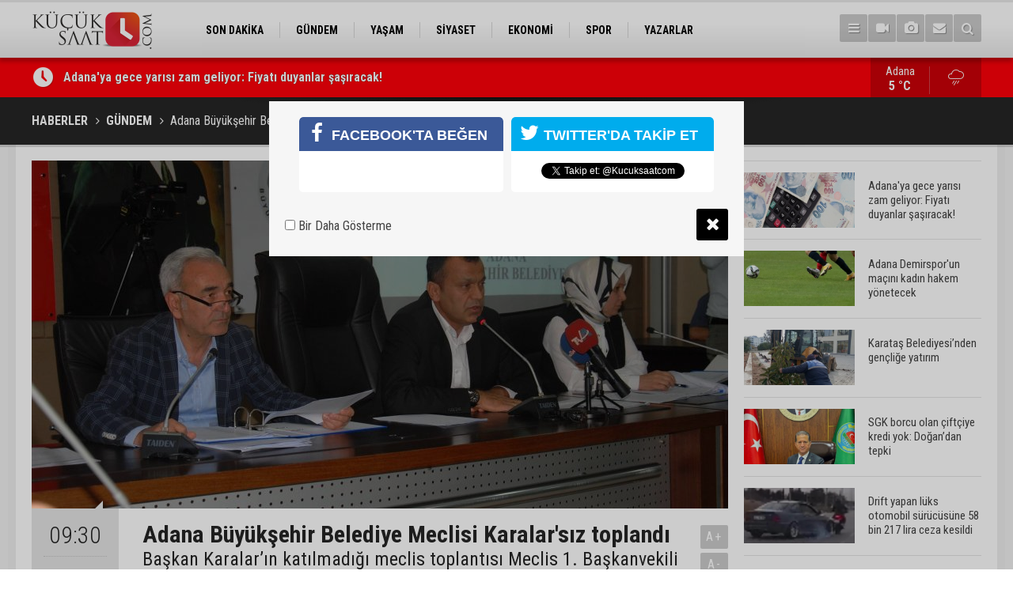

--- FILE ---
content_type: text/html; charset=UTF-8
request_url: https://www.kucuksaat.com/adana-buyuksehir-belediye-meclisi-karalarsiz-toplandi-130h.htm
body_size: 7383
content:
<!DOCTYPE html>
<html lang="tr">
<head>
<base href="https://www.kucuksaat.com/" target="_self"/>
<meta http-equiv="Content-Type" content="text/html; charset=UTF-8" />
<meta http-equiv="Content-Language" content="tr" />
<meta name="viewport" content="width=device-width,initial-scale=1,minimum-scale=1,maximum-scale=1,user-scalable=0" />
<link rel="icon" href="/favicon.ico"> 
<meta http-equiv="Refresh" content="300" />
<title>Adana Büyükşehir Belediye Meclisi Karalar&#039;sız toplandı</title>
<meta name="description" content="Başkan Karalar’ın katılmadığı meclis toplantısı Meclis 1. Başkanvekili MHP’li Mustafa Bayar ve Meclis Katipleri Cemal Demirdağ ve Sevil Can başkanlığında açıldı." />
<meta name="apple-itunes-app" content="app-id=1465659773" />
<meta name="google-play-app" content="app-id=com.cmbilisim.cmnews.kucuksaat" />
<link rel="canonical" href="https://www.kucuksaat.com/adana-buyuksehir-belediye-meclisi-karalarsiz-toplandi-130h.htm" />
<link rel="amphtml" href="https://www.kucuksaat.com/service/amp/adana-buyuksehir-belediye-meclisi-karalarsiz-toplandi-130h.htm">
<link rel="image_src" type="image/jpeg" href="https://www.kucuksaat.com/d/news/193.jpg" />
<meta name="DC.date.issued" content="2019-05-17T09:32:08+03:00" />
<meta property="og:type" content="article" />
<meta property="og:site_name" content="Küçük Saat" />
<meta property="og:url" content="https://www.kucuksaat.com/adana-buyuksehir-belediye-meclisi-karalarsiz-toplandi-130h.htm" />
<meta property="og:title" content="Adana Büyükşehir Belediye Meclisi Karalar&#039;sız toplandı" />
<meta property="og:description" content="Başkan Karalar’ın katılmadığı meclis toplantısı Meclis 1. Başkanvekili MHP’li Mustafa Bayar ve Meclis Katipleri Cemal Demirdağ ve Sevil Can başkanlığında açıldı." />
<meta property="og:image" content="https://www.kucuksaat.com/d/news/193.jpg" />
<meta property="og:image:width" content="880" />
<meta property="og:image:height" content="440" />
<meta name="twitter:card" content="summary_large_image">
<meta name="twitter:image" content="https://www.kucuksaat.com/d/news/193.jpg" />
<meta name="twitter:site" content="@Kucuksaatcom">
<meta name="twitter:url" content="https://www.kucuksaat.com/adana-buyuksehir-belediye-meclisi-karalarsiz-toplandi-130h.htm">
<meta name="twitter:title" content="Adana Büyükşehir Belediye Meclisi Karalar&#039;sız toplandı" />
<meta name="twitter:description" content="Başkan Karalar’ın katılmadığı meclis toplantısı Meclis 1. Başkanvekili MHP’li Mustafa Bayar ve Meclis Katipleri Cemal Demirdağ ve Sevil Can başkanlığında açıldı." />
<link href="https://www.kucuksaat.com/s/style.css?2407231.css" type="text/css" rel="stylesheet" />
<script type="text/javascript">var BURL="https://www.kucuksaat.com/"; var SURL="https://www.kucuksaat.com/s/"; var DURL="https://www.kucuksaat.com/d/";</script>
<script type="text/javascript" src="https://www.kucuksaat.com/s/function.js"></script>
<!-- Global site tag (gtag.js) - Google Analytics -->
<script async src="https://www.googletagmanager.com/gtag/js?id=UA-143747497-1"></script>
<script>
  window.dataLayer = window.dataLayer || [];
  function gtag(){dataLayer.push(arguments);}
  gtag('js', new Date());

  gtag('config', 'UA-143747497-1');
</script>

<!--[if lt IE 9]>
<script src="https://oss.maxcdn.com/html5shiv/3.7.2/html5shiv.min.js"></script>
<script src="https://oss.maxcdn.com/respond/1.4.2/respond.min.js"></script>
<![endif]-->
</head>
<body class="body-main ">
<!-- Global site tag (gtag.js) - Google Analytics -->
<script async src="https://www.googletagmanager.com/gtag/js?id=UA-143747497-1"></script>
<script>
window.dataLayer = window.dataLayer || [];
function gtag(){dataLayer.push(arguments);}
gtag('js', new Date());

gtag('config', 'UA-143747497-1');
</script><header class="base-header"><div class="container"><a class="logo" href="https://www.kucuksaat.com/" rel="home"><img class="img-responsive" src="https://www.kucuksaat.com/s/i/logo.png" alt="Küçük Saat" width="200" height="70" /></a><nav class="nav-top pull-left"><ul class="clearfix"><li class="parent"><a href="https://www.kucuksaat.com/son-dakika-haberleri-11hk.htm" target="_self"><span>SON DAKİKA</span></a></li><li class="parent"><a href="https://www.kucuksaat.com/gundem-haberleri-10hk.htm" target="_self"><span>GÜNDEM</span></a></li><li class="parent"><a href="https://www.kucuksaat.com/yasam-haberleri-12hk.htm" target="_self"><span>YAŞAM</span></a></li><li class="parent"><a href="https://www.kucuksaat.com/siyaset-haberleri-14hk.htm" target="_self"><span>SİYASET</span></a></li><li class="parent"><a href="https://www.kucuksaat.com/ekonomi-haberleri-15hk.htm" target="_self"><span>EKONOMİ</span></a></li><li class="parent"><a href="https://www.kucuksaat.com/spor-haberleri-16hk.htm" target="_self"><span>SPOR</span></a></li><li class="parent"><a href="https://www.kucuksaat.com/yazarlar.htm" target="_self"><span>YAZARLAR</span></a></li></ul></nav><div class="nav-mini pull-right"><a href="javascript:;" class="toggle" id="menu_toggle" title="Menu" rel="self"><i class="icon-menu"></i></a><a href="https://www.kucuksaat.com/video-galeri.htm" title="Web TV"><i class="icon-videocam"></i></a><a href="https://www.kucuksaat.com/foto-galeri.htm" title="Foto Galeri"><i class="icon-camera"></i></a><a href="https://www.kucuksaat.com/contact.php" title="İletişim"><i class="icon-mail-alt"></i></a><a href="https://www.kucuksaat.com/search_result.php" title="Site içi arama"><i class="icon-search"></i></a></div><div id="menu"><ul class="topics clearfix"><li><span>Kategoriler</span><ul><li><a href="https://www.kucuksaat.com/ekonomi-haberleri-15hk.htm" target="_self">EKONOMİ</a></li><li><a href="https://www.kucuksaat.com/gundem-haberleri-10hk.htm" target="_self">GÜNDEM</a></li><li><a href="https://www.kucuksaat.com/siyaset-haberleri-14hk.htm" target="_self">SİYASET</a></li><li><a href="https://www.kucuksaat.com/son-dakika-haberleri-11hk.htm" target="_self">SON DAKİKA</a></li><li><a href="https://www.kucuksaat.com/spor-haberleri-16hk.htm" target="_self">SPOR</a></li><li><a href="https://www.kucuksaat.com/yasam-haberleri-12hk.htm" target="_self">YAŞAM</a></li></ul></li><li><span>Foto Galeri</span><ul><li><a href="https://www.kucuksaat.com/foto-haber-3gk.htm">Foto Haber</a></li><li><a href="https://www.kucuksaat.com/genel-2gk.htm">Genel</a></li><li><a href="https://www.kucuksaat.com/konusan-fotograflar-1gk.htm">Konuşan Fotoğraflar</a></li></ul></li><li><span>Web TV</span><ul><li><a href="https://www.kucuksaat.com/video-haber-1vk.htm">Video Haber</a></li></ul></li><li><span>Diğer</span><ul><li><a href="https://www.kucuksaat.com/yazarlar.htm">Yazarlar</a></li><li><a href="https://www.kucuksaat.com/mansetler.htm">Manşetler</a></li><li><a href="https://www.kucuksaat.com/gunun-haberleri.htm">Günün Haberleri</a></li><li><a href="https://www.kucuksaat.com/gazete.htm">Gazete Manşetleri</a></li><li><a href="https://www.kucuksaat.com/weather_report.php">Hava Durumu</a></li><li><a href="https://www.kucuksaat.com/prayer.php">Namaz Vakitleri</a></li><li><a href="https://www.kucuksaat.com/sitene-ekle.htm">Sitene Ekle</a></li><li><a href="https://www.kucuksaat.com/contact.php">İletişim</a></li></ul></li></ul></div></div></header><main role="main"><div class="bar-lm"><div class="container"><div class="last-min pull-left"><ul class="owl-carousel"><li><a href="https://www.kucuksaat.com/adanaya-gece-yarisi-zam-geliyor-fiyati-duyanlar-sasiracak-48659h.htm">Adana'ya gece yarısı zam geliyor: Fiyatı duyanlar şaşıracak!</a></li><li><a href="https://www.kucuksaat.com/adana-demirsporun-macini-kadin-hakem-yonetecek-48658h.htm">Adana Demirspor'un maçını kadın hakem yönetecek</a></li><li><a href="https://www.kucuksaat.com/karatas-belediyesinden-genclige-yatirim-48657h.htm">Karataş Belediyesi’nden gençliğe yatırım</a></li><li><a href="https://www.kucuksaat.com/sgk-borcu-olan-ciftciye-kredi-yok-dogandan-tepki-48656h.htm">SGK borcu olan çiftçiye kredi yok: Doğan’dan tepki</a></li><li><a href="https://www.kucuksaat.com/drift-yapan-luks-otomobil-surucusune-58-bin-217-lira-ceza-kesildi-48655h.htm">Drift yapan lüks otomobil sürücüsüne 58 bin 217 lira ceza kesildi</a></li><li><a href="https://www.kucuksaat.com/ayse-kulin-ve-sema-soykan-finalde-48654h.htm">Ayşe Kulin ve sema soykan final’de</a></li><li><a href="https://www.kucuksaat.com/adanada-turgut-ozal-bulvarinda-silahli-saldiri-48653h.htm">Adana'da Turgut Özal Bulvarı'nda silahlı saldırı!</a></li><li><a href="https://www.kucuksaat.com/adana-il-milli-egitim-muduru-aras-aanin-yilin-kareleri-oylamasina-katildi-48652h.htm">Adana İl Milli Eğitim Müdürü Aras, AA'nın 'Yılın Kareleri' oylamasına katıldı</a></li><li><a href="https://www.kucuksaat.com/adanada-turuncgil-uretimi-icin-surdurulebilir-mucadele-egitimi-48651h.htm">Adana’da turunçgil üretimi için sürdürülebilir mücadele eğitimi</a></li><li><a href="https://www.kucuksaat.com/sadullah-kisacik-ekonomi-buyuyorsa-emekli-neden-aclik-sinirinin-altinda-yasiyor-48650h.htm">Sadullah Kısacık: Ekonomi büyüyorsa emekli neden açlık sınırının altında yaşıyor?</a></li></ul></div><a class="weather-info pull-right" href="https://www.kucuksaat.com/weather_report.php" title="Hava durumu"><span class="city">Adana<span>5 °C</span></span><span class="icon"><i class="icon-accu-12"></i></span></a></div></div><div class="page-title"><div class="container"><ol>
<li><a href="https://www.kucuksaat.com/"><h1>HABERLER</h1></a></li>
<li><a href="https://www.kucuksaat.com/gundem-haberleri-10hk.htm"><h2>GÜNDEM</h2></a></li>
<li><span>Adana Büyükşehir Belediye Meclisi Karalar'sız toplandı</span></li></ol></div></div><div class="offset-top"></div><div class="page-inner"><div class="container clearfix"><div class="page-content"><div id="news-130" data-order="1" data-id="130" data-title="Adana Büyükşehir Belediye Meclisi Karalar&#039;sız toplandı" data-url="https://www.kucuksaat.com/adana-buyuksehir-belediye-meclisi-karalarsiz-toplandi-130h.htm"><div class="imgc image"><img src="https://www.kucuksaat.com/d/news/193.jpg" alt="Adana Büyükşehir Belediye Meclisi Karalar&#039;sız toplandı" /></div><aside class="article-side clearfix"><div class="content-date"><span class="p1">09:30</span><span class="p2">17 Mayıs 2019</span></div><div class="content-tools bookmark-block" data-type="1" data-twitter="Kucuksaatcom"><a class="icon-mail-alt" rel="nofollow" href="javascript:void(0)" onclick="return openPopUp_520x390('https://www.kucuksaat.com/send_to_friend.php?type=1&amp;id=130');" title="Arkadaşına Gönder"></a><a class="icon-print" rel="nofollow" href="javascript:void(0)" onclick="return openPopUp_670x500('https://www.kucuksaat.com/print.php?type=1&amp;id=130')" title="Yazdır"></a><span class="icon-comment" onclick="$.scrollTo('#comment_form_130', 600);" title="Yorum Yap"></span></div></aside><article class="news-detail clearfix"><div class="content-heading"><h1 class="content-title">Adana Büyükşehir Belediye Meclisi Karalar'sız toplandı</h1><h2 class="content-description"><summary>Başkan Karalar’ın katılmadığı meclis toplantısı Meclis 1. Başkanvekili MHP’li Mustafa Bayar ve Meclis Katipleri Cemal Demirdağ ve Sevil Can başkanlığında açıldı.</summary></h2><div class="text-size"><span onclick="changeFontSize('.text-content', 'u');" title="Yazıyı büyüt">A+</span><span onclick="changeFontSize('.text-content', 'd');" title="Yazıyı küçült">A-</span></div></div><div class="text-content"><p>Adana Büyükşehir Belediye Meclisi Mayıs ayının dördüncü oturumunu Başkan Zeydan Karalar olmadan gerçekleştirdi.&nbsp;<br />Başkan Karalar’ın katılmadığı meclis toplantısı Meclis 1. Başkanvekili MHP’li Mustafa Bayar ve Meclis Katipleri Cemal Demirdağ ve Sevil Can başkanlığında açıldı.&nbsp;<br />Gündem dışı söz alanın olmadığı toplantıda Başkanvekili Mustafa Bayar oldukça heyecanlı idi. Bayar, gündem maddelerine geçti. 29. madde yeterince anlaşılamadığından ilgili komisyonlara yeniden havale edilirken diğer tüm maddeler ise komisyonlardan geldiği şekliyle oy birliği halinde kabul edildi.&nbsp;<br />Ek gündem maddesi ise komisyona gönderildi.&nbsp;<br />Adana Büyükşehir Belediye Meclisi çalışmalarına yarın saat 14.00’te devam edecek.&nbsp;</p></div></article><div class="middle_sub_page_title"><span>Önceki ve Sonraki Haberler</span></div><div class="news-other-nav clearfix"><a class="prev" href="https://www.kucuksaat.com/emniyet-muduru-aktas-el-birligiyle-calisip-basaracagiz-129h.htm" rel="prev"><i class="icon-angle-left"></i><img class="img-responsive" src="https://www.kucuksaat.com/d/news/192.jpg" alt="Emniyet Müdürü Aktaş: &quot;El birliğiyle çalışıp başaracağız&quot;" /><span class="t">Emniyet Müdürü Aktaş: "El birliğiyle çalışıp başaracağız"</span></a><a class="next" href="https://www.kucuksaat.com/baskan-kocaispir-yol-calismalarini-inceledi-131h.htm" rel="next"><i class="icon-angle-right"></i><img class="img-responsive" src="https://www.kucuksaat.com/d/news/194.jpg" alt="Başkan Kocaispir yol çalışmalarını inceledi" /><span class="t">Başkan Kocaispir yol çalışmalarını inceledi</span></a></div><section class="comment-block"><h1 class="caption"><span>HABERE</span> YORUM KAT</h1><div class="comment_add clearfix"><form method="post" id="comment_form_130" onsubmit="return addComment(this, 1, 130);"><textarea name="comment_content" class="comment_content" rows="6" placeholder="YORUMUNUZ" maxlength="500"></textarea><input type="hidden" name="reply" value="0" /><span class="reply_to"></span><input type="text" name="member_name" class="member_name" placeholder="AD-SOYAD" /><input type="submit" name="comment_submit" class="comment_submit" value="YORUMLA" /></form><div class="info"><b>UYARI:</b> Küfür, hakaret, rencide edici cümleler veya imalar, inançlara saldırı içeren, imla kuralları ile yazılmamış,<br /> Türkçe karakter kullanılmayan ve büyük harflerle yazılmış yorumlar onaylanmamaktadır.</div></div></section><div id="fb-comments-130" class="fb-comments" data-href="https://www.kucuksaat.com/adana-buyuksehir-belediye-meclisi-karalarsiz-toplandi-130h.htm" data-width="100%" data-numposts="5" data-colorscheme="light"></div></div></div><aside class="base-side clearfix"><div class="headline-side"><ul class="row ms-row-fit show-scroll"><li class="col-xs-12 col-ms-6 col-sm-6 col-md-12"><a href="https://www.kucuksaat.com/adanaya-gece-yarisi-zam-geliyor-fiyati-duyanlar-sasiracak-48659h.htm"><span class="i imgc"><img class="lazy" data-src="https://www.kucuksaat.com/d/news_t/52889.jpg" alt="Adana&#039;ya gece yarısı zam geliyor: Fiyatı duyanlar şaşıracak!" width="140" height="70" /></span><span class="t">Adana'ya gece yarısı zam geliyor: Fiyatı duyanlar şaşıracak!</span></a></li><li class="col-xs-12 col-ms-6 col-sm-6 col-md-12"><a href="https://www.kucuksaat.com/adana-demirsporun-macini-kadin-hakem-yonetecek-48658h.htm"><span class="i imgc"><img class="lazy" data-src="https://www.kucuksaat.com/d/news_t/52888.jpg" alt="Adana Demirspor&#039;un maçını kadın hakem yönetecek" width="140" height="70" /></span><span class="t">Adana Demirspor'un maçını kadın hakem yönetecek</span></a></li><li class="col-xs-12 col-ms-6 col-sm-6 col-md-12"><a href="https://www.kucuksaat.com/karatas-belediyesinden-genclige-yatirim-48657h.htm"><span class="i imgc"><img class="lazy" data-src="https://www.kucuksaat.com/d/news_t/52887.jpg" alt="Karataş Belediyesi’nden gençliğe yatırım" width="140" height="70" /></span><span class="t">Karataş Belediyesi’nden gençliğe yatırım</span></a></li><li class="col-xs-12 col-ms-6 col-sm-6 col-md-12"><a href="https://www.kucuksaat.com/sgk-borcu-olan-ciftciye-kredi-yok-dogandan-tepki-48656h.htm"><span class="i imgc"><img class="lazy" data-src="https://www.kucuksaat.com/d/news_t/52886.jpg" alt="SGK borcu olan çiftçiye kredi yok: Doğan’dan tepki" width="140" height="70" /></span><span class="t">SGK borcu olan çiftçiye kredi yok: Doğan’dan tepki</span></a></li><li class="col-xs-12 col-ms-6 col-sm-6 col-md-12"><a href="https://www.kucuksaat.com/drift-yapan-luks-otomobil-surucusune-58-bin-217-lira-ceza-kesildi-48655h.htm"><span class="i imgc"><img class="lazy" data-src="https://www.kucuksaat.com/d/news_t/52885.jpg" alt="Drift yapan lüks otomobil sürücüsüne 58 bin 217 lira ceza kesildi" width="140" height="70" /></span><span class="t">Drift yapan lüks otomobil sürücüsüne 58 bin 217 lira ceza kesildi</span></a></li><li class="col-xs-12 col-ms-6 col-sm-6 col-md-12"><a href="https://www.kucuksaat.com/ayse-kulin-ve-sema-soykan-finalde-48654h.htm"><span class="i imgc"><img class="lazy" data-src="https://www.kucuksaat.com/d/news_t/52884.jpg" alt="Ayşe Kulin ve sema soykan final’de" width="140" height="70" /></span><span class="t">Ayşe Kulin ve sema soykan final’de</span></a></li><li class="col-xs-12 col-ms-6 col-sm-6 col-md-12"><a href="https://www.kucuksaat.com/adanada-turgut-ozal-bulvarinda-silahli-saldiri-48653h.htm"><span class="i imgc"><img class="lazy" data-src="https://www.kucuksaat.com/d/news_t/52883.jpg" alt="Adana&#039;da Turgut Özal Bulvarı&#039;nda silahlı saldırı!" width="140" height="70" /></span><span class="t">Adana'da Turgut Özal Bulvarı'nda silahlı saldırı!</span></a></li><li class="col-xs-12 col-ms-6 col-sm-6 col-md-12"><a href="https://www.kucuksaat.com/adana-il-milli-egitim-muduru-aras-aanin-yilin-kareleri-oylamasina-katildi-48652h.htm"><span class="i imgc"><img class="lazy" data-src="https://www.kucuksaat.com/d/news_t/52882.jpg" alt="Adana İl Milli Eğitim Müdürü Aras, AA&#039;nın &#039;Yılın Kareleri&#039; oylamasına katıldı" width="140" height="70" /></span><span class="t">Adana İl Milli Eğitim Müdürü Aras, AA'nın 'Yılın Kareleri' oylamasına katıldı</span></a></li><li class="col-xs-12 col-ms-6 col-sm-6 col-md-12"><a href="https://www.kucuksaat.com/adanada-turuncgil-uretimi-icin-surdurulebilir-mucadele-egitimi-48651h.htm"><span class="i imgc"><img class="lazy" data-src="https://www.kucuksaat.com/d/news_t/52881.jpg" alt="Adana’da turunçgil üretimi için sürdürülebilir mücadele eğitimi" width="140" height="70" /></span><span class="t">Adana’da turunçgil üretimi için sürdürülebilir mücadele eğitimi</span></a></li><li class="col-xs-12 col-ms-6 col-sm-6 col-md-12"><a href="https://www.kucuksaat.com/sadullah-kisacik-ekonomi-buyuyorsa-emekli-neden-aclik-sinirinin-altinda-yasiyor-48650h.htm"><span class="i imgc"><img class="lazy" data-src="https://www.kucuksaat.com/d/news_t/52880.jpg" alt="Sadullah Kısacık: Ekonomi büyüyorsa emekli neden açlık sınırının altında yaşıyor?" width="140" height="70" /></span><span class="t">Sadullah Kısacık: Ekonomi büyüyorsa emekli neden açlık sınırının altında yaşıyor?</span></a></li></ul></div><div class="side-content news-side-list"><div class="side-caption-2"><span>Bu Kategorideki Diğer Haberler</span></div><div class="row ms-row-fit"><a class="col-xs-12 col-ms-6 col-sm-6 col-md-12" href="https://www.kucuksaat.com/adanada-turgut-ozal-bulvarinda-silahli-saldiri-48653h.htm"><img class="img-responsive lazy" data-src="https://www.kucuksaat.com/d/news/52883.jpg" alt="Adana&#039;da Turgut Özal Bulvarı&#039;nda silahlı saldırı!" /><span class="t">Adana'da Turgut Özal Bulvarı'nda silahlı saldırı!</span></a><a class="col-xs-12 col-ms-6 col-sm-6 col-md-12" href="https://www.kucuksaat.com/adana-il-milli-egitim-muduru-aras-aanin-yilin-kareleri-oylamasina-katildi-48652h.htm"><img class="img-responsive lazy" data-src="https://www.kucuksaat.com/d/news/52882.jpg" alt="Adana İl Milli Eğitim Müdürü Aras, AA&#039;nın &#039;Yılın Kareleri&#039; oylamasına katıldı" /><span class="t">Adana İl Milli Eğitim Müdürü Aras, AA'nın 'Yılın Kareleri' oylamasına katıldı</span></a><a class="col-xs-12 col-ms-6 col-sm-6 col-md-12" href="https://www.kucuksaat.com/adanada-turuncgil-uretimi-icin-surdurulebilir-mucadele-egitimi-48651h.htm"><img class="img-responsive lazy" data-src="https://www.kucuksaat.com/d/news/52881.jpg" alt="Adana’da turunçgil üretimi için sürdürülebilir mücadele eğitimi" /><span class="t">Adana’da turunçgil üretimi için sürdürülebilir mücadele eğitimi</span></a><a class="col-xs-12 col-ms-6 col-sm-6 col-md-12" href="https://www.kucuksaat.com/vali-mustafa-yavuz-cukurova-universitesi-rektoru-berisi-agirladi-48648h.htm"><img class="img-responsive lazy" data-src="https://www.kucuksaat.com/d/news/52878.jpg" alt="Vali Mustafa Yavuz, Çukurova Üniversitesi Rektörü Beriş’i ağırladı" /><span class="t">Vali Mustafa Yavuz, Çukurova Üniversitesi Rektörü Beriş’i ağırladı</span></a><a class="col-xs-12 col-ms-6 col-sm-6 col-md-12" href="https://www.kucuksaat.com/adanada-35-yil-hapis-cezasi-bulunan-2-firari-hukumlu-yakalandi-48647h.htm"><img class="img-responsive lazy" data-src="https://www.kucuksaat.com/d/news/52877.jpg" alt="Adana’da 35 yıl hapis cezası bulunan 2 firari hükümlü yakalandı" /><span class="t">Adana’da 35 yıl hapis cezası bulunan 2 firari hükümlü yakalandı</span></a></div></div></aside></div></div></main><footer class="base-footer"><div class="container"><a class="logo" href="https://www.kucuksaat.com/" rel="home"><img class="img-responsive" src="https://www.kucuksaat.com/s/i/logo.png" alt="Küçük Saat" width="200" height="70" /></a><ul class="nav-footer"><li class="parent"><a href="https://www.kucuksaat.com/./" target="_self">Ana Sayfa</a></li><li class="parent"><a href="https://www.kucuksaat.com/identity.php" target="_self">Künye</a></li><li class="parent"><a href="https://www.kucuksaat.com/contact.php" target="_self">İletişim</a></li><li class="parent"><a href="https://www.kucuksaat.com/rss/" target="_self">RSS</a></li></ul><div class="nav-social"><a href="https://www.facebook.com/kucuksaatcom" rel="nofollow" target="_blank" title="Facebook ile takip et"><i class="icon-facebook"></i></a><a href="https://twitter.com/Kucuksaatcom" rel="nofollow" target="_blank" title="Twitter ile takip et"><i class="icon-twitter"></i></a><a href="https://www.kucuksaat.com/rss/" target="_blank" title="RSS, News Feed, Haber Beslemesi"><i class="icon-rss"></i></a><a href="https://www.kucuksaat.com/member_login.php" title="Üye girişi"><i class="icon-lock"></i></a><a href="https://www.kucuksaat.com/search_result.php" title="Site içi arama"><i class="icon-search"></i></a></div><div class="info">Tüm Hakları Saklıdır &copy; 2019 <h1>Küçük Saat</h1> &nbsp;|&nbsp; <span>0532 059 69 46</span> &nbsp;|&nbsp; <span class="cm-sign"><a href="https://www.cmbilisim.com/haber-portali-20s.htm" target="_blank" title="CMNews Haber Portalı Scripti">Haber Scripti</a><i class="icon-cm" title="CM Bilişim Teknolojileri"></i></span></div><div class="back-to-top"><i class="icon-up-open"></i></div><div class="nav-ql"><ul class="clearfix"></ul></div><div class="footer-news"><h2><a href="https://www.kucuksaat.com/gunun-haberleri.htm">Günün Öne Çıkan Haberleri</a></h2><ul class="clearfix"><li><a class="icon-angle-right" href="https://www.kucuksaat.com/adanada-turgut-ozal-bulvarinda-silahli-saldiri-48653h.htm">Adana'da Turgut Özal Bulvarı'nda silahlı saldırı!</a></li><li><a class="icon-angle-right" href="https://www.kucuksaat.com/adanaya-gece-yarisi-zam-geliyor-fiyati-duyanlar-sasiracak-48659h.htm">Adana'ya gece yarısı zam geliyor: Fiyatı duyanlar şaşıracak!</a></li><li><a class="icon-angle-right" href="https://www.kucuksaat.com/adana-demirsporun-genc-yildizi-amator-kume-takimina-transfer-oldu-48637h.htm">Adana Demirspor’un genç yıldızı amatör küme takımına transfer oldu</a></li><li><a class="icon-angle-right" href="https://www.kucuksaat.com/vali-mustafa-yavuz-kacak-yapilarla-ilgili-yapilan-calismayi-surdurecegiz-48630h.htm">Vali Mustafa Yavuz “ Kaçak yapılarla ilgili yapılan çalışmayı sürdüreceğiz”</a></li><li><a class="icon-angle-right" href="https://www.kucuksaat.com/adanada-96-kisinin-oldugu-apartmanin-muteahhidine-mahkeme-heyetine-hakaretten-ceza-48642h.htm">Adana’da 96 kişinin öldüğü apartmanın müteahhidine mahkeme heyetine hakaretten ceza</a></li><li><a class="icon-angle-right" href="https://www.kucuksaat.com/arkadasina-guvenip-ibanini-kullandirdi-basina-gelmeyen-kalmadi-48625h.htm">Arkadaşına güvenip IBAN'ını kullandırdı, başına gelmeyen kalmadı</a></li><li><a class="icon-angle-right" href="https://www.kucuksaat.com/bahis-sorusturmasinda-iki-unlu-isim-tutuklandi-adana-demirspor-eski-yoneticisi-48634h.htm">Bahis soruşturmasında iki ünlü isim tutuklandı! Adana Demirspor eski yöneticisi..!</a></li><li><a class="icon-angle-right" href="https://www.kucuksaat.com/sigaraya-yeni-yasaklar-yolda-bakan-memisoglu-ayrintilari-acikladi-48636h.htm">Sigaraya yeni yasaklar yolda: Bakan Memişoğlu ayrıntıları açıkladı</a></li><li><a class="icon-angle-right" href="https://www.kucuksaat.com/ali-demircalinin-acilimi-sanliurfali-kadinlar-chpye-cikarma-yapti-48632h.htm">Ali Demirçalı’nın açılımı; Şanlıurfalı kadınlar CHP’ye çıkarma yaptı</a></li><li><a class="icon-angle-right" href="https://www.kucuksaat.com/edebiyat-kenti-adanadan-kelimelere-yolculuk-basliyor-48645h.htm">Edebiyat Kenti Adana’dan Kelimelere Yolculuk Başlıyor</a></li><li><a class="icon-angle-right" href="https://www.kucuksaat.com/aziz-ihsan-aktas-dosyasina-bagimsiz-kamu-denetcilerinin-mutaalasi-girdi-ihalelerde-su-48641h.htm">Aziz İhsan Aktaş dosyasına bağımsız kamu denetçilerinin mütaalası girdi: İhalelerde suç oluşmadı bulgusu</a></li><li><a class="icon-angle-right" href="https://www.kucuksaat.com/seyhanda-asfalt-mesaisi-suruyor-gulpinardumlupinar-hatti-yenilendi-48639h.htm">Seyhan’da asfalt mesaisi sürüyor: Gülpınar–Dumlupınar hattı yenilendi</a></li><li><a class="icon-angle-right" href="https://www.kucuksaat.com/adana-il-milli-egitim-muduru-aras-aanin-yilin-kareleri-oylamasina-katildi-48652h.htm">Adana İl Milli Eğitim Müdürü Aras, AA'nın 'Yılın Kareleri' oylamasına katıldı</a></li><li><a class="icon-angle-right" href="https://www.kucuksaat.com/adanada-anadolunun-kahve-kulturunu-tanitan-muzeyi-2-yilda-yaklasik-50-bin-kisi-gezdi-48638h.htm">Adana'da Anadolu'nun kahve kültürünü tanıtan müzeyi 2 yılda yaklaşık 50 bin kişi gezdi</a></li><li><a class="icon-angle-right" href="https://www.kucuksaat.com/adanada-35-yil-hapis-cezasi-bulunan-2-firari-hukumlu-yakalandi-48647h.htm">Adana’da 35 yıl hapis cezası bulunan 2 firari hükümlü yakalandı</a></li></ul></div></div></footer><script type="text/javascript">
var socialData = {"facebook":"https:\/\/www.facebook.com\/kucuksaatcom","twitter":"Kucuksaatcom"};
</script>
<script type="application/ld+json">
[
    {
        "@context": "http://schema.org",
        "@type": "WebSite",
        "url": "https://www.kucuksaat.com/",
        "name": "Küçük Saat | Adana Haberleri",
        "description": "Adana ilinde yayın hayatına başlayan HALK'tan yana taraf olan haber portalı",
        "image": {
            "@type": "ImageObject",
            "url": "https://www.kucuksaat.com/s/i/facebook-default-share.png",
            "width": 600,
            "height": 315
        },
        "potentialAction": {
            "@type": "SearchAction",
            "target": "https://www.kucuksaat.com/search_result.php?search_key={search_term_string}",
            "query-input": "required name=search_term_string"
        }
    },
    {
        "@context": "http://schema.org",
        "@type": "Organization",
        "name": "Küçük Saat",
        "url": "https://www.kucuksaat.com/",
        "logo": "https://www.kucuksaat.com/s/i/logo.png",
        "telephone": "0532 059 69 46",
        "address": "Türkiye",
        "sameAs": [
            "https://www.facebook.com/kucuksaatcom",
            "https://twitter.com/Kucuksaatcom"
        ]
    },
    {
        "@context": "http://schema.org",
        "@type": "BreadcrumbList",
        "itemListElement": [
            {
                "@type": "ListItem",
                "position": 1,
                "item": {
                    "@id": "https://www.kucuksaat.com/",
                    "name": "Haberler"
                }
            },
            {
                "@type": "ListItem",
                "position": 2,
                "item": {
                    "@id": "https://www.kucuksaat.com/gundem-haberleri-10hk.htm",
                    "name": "GÜNDEM"
                }
            },
            {
                "@type": "ListItem",
                "position": 3,
                "item": {
                    "@id": "https://www.kucuksaat.com/adana-buyuksehir-belediye-meclisi-karalarsiz-toplandi-130h.htm",
                    "name": "Adana Büyükşehir Belediye Meclisi Karalar'sız toplandı"
                }
            }
        ]
    },
    {
        "@context": "http://schema.org",
        "@type": "NewsArticle",
        "headline": "Adana Büyükşehir Belediye Meclisi Karalar&#039;sız toplandı",
        "datePublished": "2019-05-17T09:30:00+03:00",
        "dateModified": "2019-05-17T09:33:32+03:00",
        "mainEntityOfPage": {
            "@type": "WebPage",
            "@id": "https://www.kucuksaat.com/adana-buyuksehir-belediye-meclisi-karalarsiz-toplandi-130h.htm"
        },
        "image": {
            "@type": "ImageObject",
            "url": "https://www.kucuksaat.com/d/news/193.jpg",
            "width": 880,
            "height": 440
        },
        "author": {
            "@type": "Organization",
            "name": "Küçük Saat | Adana Haberleri"
        },
        "articleSection": "GÜNDEM",
        "description": "Başkan Karalar’ın katılmadığı meclis toplantısı Meclis 1. Başkanvekili MHP’li Mustafa Bayar ve Meclis Katipleri Cemal Demirdağ ve Sevil Can başkanlığında açıldı.",
        "name": "Adana Büyükşehir Belediye Meclisi Karalar'sız toplandı",
        "url": "https://www.kucuksaat.com/adana-buyuksehir-belediye-meclisi-karalarsiz-toplandi-130h.htm",
        "keywords": "",
        "alternativeHeadline": "Adana Büyükşehir Belediye Meclisi Karalar&#039;sız toplandı",
        "dateCreated": "2019-05-17T09:32:08+03:00",
        "inLanguage": "tr-TR",
        "genre": "news",
        "isFamilyFriendly": "True",
        "typicalAgeRange": "7-",
        "publisher": {
            "@type": "Organization",
            "name": "Küçük Saat",
            "logo": {
                "@type": "ImageObject",
                "url": "https://www.kucuksaat.com/s/i/logo.png",
                "width": 170,
                "height": 60
            }
        }
    }
]
</script>
<!-- 0.016767024993896 --><script defer src="https://static.cloudflareinsights.com/beacon.min.js/vcd15cbe7772f49c399c6a5babf22c1241717689176015" integrity="sha512-ZpsOmlRQV6y907TI0dKBHq9Md29nnaEIPlkf84rnaERnq6zvWvPUqr2ft8M1aS28oN72PdrCzSjY4U6VaAw1EQ==" data-cf-beacon='{"version":"2024.11.0","token":"57e99f0a5fc047c3a852d94047a56416","r":1,"server_timing":{"name":{"cfCacheStatus":true,"cfEdge":true,"cfExtPri":true,"cfL4":true,"cfOrigin":true,"cfSpeedBrain":true},"location_startswith":null}}' crossorigin="anonymous"></script>
</body></html>